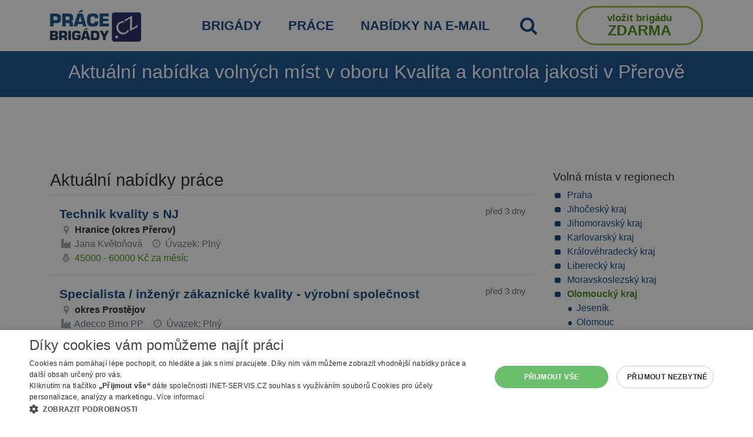

--- FILE ---
content_type: text/html; charset=utf-8
request_url: https://www.prace-brigady.cz/prace/kvalita-kontrola-jakosti/prerov/
body_size: 11603
content:
<!DOCTYPE html>
<html lang="cs">
    <head>
        <meta charset="utf-8">
        <meta name="viewport" content="width=device-width">

        <title>Aktuální nabídka volných míst v oboru Kvalita a kontrola jakosti v Přerově | Práce brigády.cz</title>
        <meta name="description" content="Nabídky práce a brigád na Práce-brigády.cz">      
        <meta name="robots" content="index, follow">
        <link rel="shortcut icon" href="https://www.prace-brigady.cz/favicon.ico">
        <link rel="stylesheet" href="/webtemp/frontend.css?v=1768222348">
        <link rel="stylesheet" href="/webtemp/flashMessages.css?v=1768222348">
        <script src="/webtemp/flashMessages.js?v=1768222348"></script>
        <link href="https://www.prace-brigady.cz/prace/kvalita-kontrola-jakosti/prerov/" rel="canonical">
        <link rel="preload" type="font/woff2" href="https://www.prace-brigady.cz/font/pb-icons.woff2" as="font" crossorigin="anonymous">

        <script type="text/javascript" charset="UTF-8" src="//cdn.cookie-script.com/s/0fde81974ab5f41b2f2f302cc432e4b2.js"></script>

<!-- Google tag (gtag.js) -->
<script async src="https://www.googletagmanager.com/gtag/js?id=G-3W32QTB07Y"></script>
<script>
    window.dataLayer = window.dataLayer || [];
    function gtag(){ dataLayer.push(arguments);}
    gtag('js', new Date());

    gtag('config', 'G-3W32QTB07Y');
</script>

            <script  type="text/plain" data-cookiescript="accepted" data-cookiecategory="targeting" async src="https://pagead2.googlesyndication.com/pagead/js/adsbygoogle.js?client=ca-pub-2046812777327504" crossorigin="anonymous"></script>
    </head>

    <body class="FrontSearch FrontSearch--jobs testX media-testX desaturationX">


<div class="stripe stripe--menu-top">
    <div class="container">

            <nav class="navbar navbar-expand-md navbar-light align-items-center px-0">
                <a class="navbar-brand d-md-none logo logo--mobile" href="/"><img class="img-fluid" src="/images/prace-brigady-logo.png" width="200" height="71" alt="Práce brigády logo"></a>

                <button class="navbar-toggler" type="button" data-toggle="collapse" data-target="#navbar-menu-top" aria-controls="navbar-menu-top" aria-expanded="false" aria-label="Toggle navigation">
                    <span class="navbar-toggler-icon"></span>
                </button>

                <div id="navbar-menu-top" class="collapse navbar-collapse" >
                    <ul class="navbar-nav navbar-nav--menu-top">
                        <li class="nav-item d-none d-md-inline-block mr-md-auto">   
                            <a class="nav-link logo logo--desktop" href="/"><img class="img-fluid" src="/images/prace-brigady-logo.png" width="155" height="55" alt="Práce brigády logo"></a>
                        </li>

                        
                        <li class="nav-item">
                            <a class="nav-link text-uppercase" title="Nabídka brigád (jednorázové i dlouhodobé brigády, DPP, DPČ)" href="/brigady/">Brigády</a>
                        </li>
                        <li class="nav-item">
                            <a class="nav-link text-uppercase" title="Nabídka práce (převážně HPP, dlouhodobé kontrakty)" href="/prace/">Práce</a>
                        </li>
                        <li class="nav-item">
                            <a class="nav-link text-uppercase" title="Vložte svůj email a my vám sami pošleme vhodné nabídky" href="/job-to-email/">Nabídky na e-mail</a>
                        </li>
                        <li class="nav-item">
                            <a class="nav-link text-uppercase" id="searchTriggerMenu" href="#" title="Vyhledat"><i class="icon-search font-size-140"></i></a>
                        </li>
                            <li class="nav-item ml-md-auto">
                                <a class="nav-link menu-big-button-cta" href="/inzerent/proc-se-registrovat/"><span class="btn-row-1">Vložit brigádu</span> <span class="d-none d-md-inline"><br></span><span class="btn-row-2">ZDARMA</span></a>
                            </li>
                    </ul>
                </div>
            </nav>

                    

    </div>

</div>        
        
        <div class="stripe stripe--page-title stripe--light-text">
            <div class="container text-center">
                    <h1>Aktuální nabídka volných míst v oboru Kvalita a kontrola jakosti v Přerově</h1>
            </div>
        </div>
        
                    <div id="searchFormWrapper" class="d-none">

<div class="stripe stripe--search-main stripe--light-text stripe--light-links">
    <div class="container">
        <nav>
            <div class="nav mx-auto" id="searchTab" role="tablist">
                <a class="nav-link d-inline-block " id="nav-search-temporary-jobs-tab" onclick="$('#temporary-jobs-tab').tab('show');" data-toggle="tab" href="#nav-search-temporary-jobs" role="tab" aria-controls="nav-search-temporary-jobs" aria-selected="true">BRIGÁDY</a>
                <a class="nav-link d-inline-block active" id="nav-search-jobs-tab" onclick="$('#jobs-tab').tab('show');" data-toggle="tab" href="#nav-search-jobs" role="tab" aria-controls="nav-search-jobs" aria-selected="false">PRÁCE</a>
            </div>
        </nav>
        <div id="searchForm" class="pt-2 pb-3">
            <div class="tab-content py-3 px-3 px-sm-0" id="nav-tabSearch">
                <div class="tab-pane fade show " id="nav-search-temporary-jobs" role="tabpanel" aria-labelledby="nav-search-temporary-jobs-tab">
<form action="/prace/kvalita-kontrola-jakosti/prerov/" method="post" id="frm-searchForm-searchFormTemporaryJobs">
    
    <div class="row">
        <div class="col-lg">
            <div class="form-group">
                <label for="frm-searchForm-searchFormTemporaryJobs-where" class="search-label--small"><span><strong>KDE</strong> hledáte brigádu nebo práci na dohodu? (město, okres, nebo kraj)</span></label>
                <input type="text" name="where" data-name="TemporaryJobs-where" class="form-control" id="frm-searchForm-searchFormTemporaryJobs-where" value="Přerov">
                <a href="#" id="search-cross-TemporaryJobs-where" data-name="TemporaryJobs-where" class="search-cross cross d-none" title="Smazat hledání/filtr"><span class="glyphicon glyphicon-remove"></span>&times;</a>                   
            </div>
        </div>
        <div class="col-lg">
            <div class="form-group">
                <label for="frm-searchForm-searchFormTemporaryJobs-what" class="search-label--small"><span><strong>CO</strong> hledáte? (pracovní obor nebo profese)</span></label>
                <input type="text" name="what" data-name="TemporaryJobs-what" class="form-control" id="frm-searchForm-searchFormTemporaryJobs-what" value="Kvalita a kontrola jakosti">
                <a href="#" id="search-cross-TemporaryJobs-what" data-name="TemporaryJobs-what" class="search-cross cross d-none" title="Smazat hledání/filtr"><span class="glyphicon glyphicon-remove"></span>&times;</a>                   
            </div>
        </div>
    </div>
                    
                    
    <div class="row align-items-center mt-3">
        <div class="col-md">
            <div class="search-button-sides-decoration"></div>
        </div>
        <div class="col text-center">
            <input type="submit" name="send" value="Vyhledat brigády" class="btn btn-secondary btn-lg btn-block">
        </div>
        <div class="col-md">
            <div class="search-button-sides-decoration"></div>
        </div>
    </div>
<input type="hidden" name="_do" value="searchForm-searchFormTemporaryJobs-submit"></form>

                </div>
                <div class="tab-pane fade show active" id="nav-search-jobs" role="tabpanel" aria-labelledby="nav-search-jobs-tab">
<form action="/prace/kvalita-kontrola-jakosti/prerov/" method="post" id="frm-searchForm-searchFormJobs">

    <div class="row">
        <div class="col-lg">
            <div class="form-group">
                <label for="frm-searchForm-searchFormJobs-where" class="search-label--small"><span><strong>KDE</strong> hledáte práci? (město, okres, nebo kraj)</span></label>
                <input type="text" name="where" data-name="Jobs-where" class="form-control" id="frm-searchForm-searchFormJobs-where" value="Přerov">
                <a href="#" id="search-cross-Jobs-where" data-name="Jobs-where" class="search-cross cross d-none" title="Smazat hledání/filtr"><span class="glyphicon glyphicon-remove"></span>&times;</a>                   
            </div>
        </div>
        <div class="col-lg">
            <div class="form-group">
                <label for="frm-searchForm-searchFormJobs-what" class="search-label--small"><span><strong>CO</strong> hledáte? (pracovní obor nebo profese)</span></label>
                <input type="text" name="what" class="form-control" id="frm-searchForm-searchFormJobs-what" value="Kvalita a kontrola jakosti">
                <a href="#" id="search-cross-Jobs-what" data-name="Jobs-what" class="search-cross cross d-none" title="Smazat hledání/filtr"><span class="glyphicon glyphicon-remove"></span>&times;</a>                   
            </div>
        </div>
    </div>

    <div class="row"> 
        <div class="col-lg">
            <span class="d-block mb-2 search-label--small">Typ úvazku</span>
            <div class="row mb-3 searchForm__checkboxes text-uppercase">
                <div class="col-md searchForm__checkbox-col">
                    <div class="form-check">
                        <label class="form-check-label" for="frm-searchForm-searchFormJobs-job_type_fulltime"><input type="checkbox" name="job_type_fulltime" class="form-check-input" id="frm-searchForm-searchFormJobs-job_type_fulltime">Plný</label>
                    </div>
                </div>
                <div class="col-md searchForm__checkbox-col">
                    <div class="form-check">
                        <label class="form-check-label" for="frm-searchForm-searchFormJobs-job_type_parttime"><input type="checkbox" name="job_type_parttime" class="form-check-input" id="frm-searchForm-searchFormJobs-job_type_parttime">Zkrácený</label>
                    </div>
                </div>
                <div class="col-md searchForm__checkbox-col">
                    <div class="form-check">
                        <label class="form-check-label" for="frm-searchForm-searchFormJobs-job_type_contract"><input type="checkbox" name="job_type_contract" class="form-check-input" id="frm-searchForm-searchFormJobs-job_type_contract">Kontrakt</label>
                    </div>
                </div>
            </div>
        </div>
        <div class="col-lg">
            <div class="row d-none advanced-search--row">
                <div class="col-md-4">
                    <div class="form-group">
                        <label for="frm-searchForm-searchFormJobs-min_pay" class="search-label--small">Minimální plat</label>
                        <select name="min_pay" class="form-control" id="frm-searchForm-searchFormJobs-min_pay"><option value="">Zvolte ...</option><option value="10000">nad 10 000 Kč</option><option value="20000">nad 20 000 Kč</option><option value="30000">nad 30 000 Kč</option></select>
                    </div>
                </div>
                <div class="col-md-4">
                    <div class="form-group">
                        <label for="frm-searchForm-searchFormJobs-min_education" class="search-label--small">Minimální vzdělání</label>
                        <select name="min_education" class="form-control" id="frm-searchForm-searchFormJobs-min_education"><option value="">Zvolte ...</option><option value="1">Základní</option><option value="2">Středoškolské - výuční list</option><option value="3">Středoškolské - maturita</option><option value="4">Vyšší</option><option value="5">Vysokoškolské - bakalářské</option><option value="6">Vysokoškolské - magisterské</option></select>
                    </div>
                </div>
                <div class="col-md-4">
                    <div class="form-group">
                        <label for="frm-searchForm-searchFormJobs-suitable_for" class="search-label--small">Vhodné pro</label>
                        <select name="suitable_for" class="form-control" id="frm-searchForm-searchFormJobs-suitable_for"><option value="">Zvolte ...</option><option value="1">Bez praxe</option><option value="2">Důchodce</option><option value="3">Rodičovská dovolená</option><option value="4">OZP</option><option value="5">Od 15 let</option><option value="51">Ukrajina</option><option value="6">Jen ranní směnna</option></select>
                    </div>
                </div>
            </div>
                <div class="row">
                    <div class="col-md-12 text-right">
                        <a href="#" class="search-label advanced-search--trigger">Rozšířené vyhledávání</a>
                    </div>
                </div>
        </div>
    </div>


    <div class="row justify-content-center d-none advanced-search--row searchForm__checkboxes">
        <div class="col-md searchForm__checkbox-col">
            <div class="form-check">
                <label class="form-check-label" for="frm-searchForm-searchFormJobs-homeoffice"><input type="checkbox" name="homeoffice" class="form-check-input" id="frm-searchForm-searchFormJobs-homeoffice">Práce z domu</label>
            </div>
        </div>
        <div class="col-md searchForm__checkbox-col">
            <div class="form-check">
                <label class="form-check-label" for="frm-searchForm-searchFormJobs-accommodation"><input type="checkbox" name="accommodation" class="form-check-input" id="frm-searchForm-searchFormJobs-accommodation">S ubytováním</label>
            </div>
        </div>
        <div class="col-md searchForm__checkbox-col">
            <div class="form-check">
                <label class="form-check-label" for="frm-searchForm-searchFormJobs-salary_public"><input type="checkbox" name="salary_public" class="form-check-input" id="frm-searchForm-searchFormJobs-salary_public">Se zveřejněnou mzdou</label>
            </div>
        </div>
        <div class="col-md searchForm__checkbox-col">
            <div class="form-check">
                <label class="form-check-label" for="frm-searchForm-searchFormJobs-no_mpsv"><input type="checkbox" name="no_mpsv" class="form-check-input" id="frm-searchForm-searchFormJobs-no_mpsv">Bez nabídek úřadu práce</label>
            </div>
        </div>

    </div>

    <div class="row align-items-center mt-3">
        <div class="col-md">
            <div class="search-button-sides-decoration"></div>
        </div>
        <div class="col text-center">
            <input type="submit" name="send" value="Vyhledat práci" class="btn btn-secondary btn-lg btn-block">
        </div>
        <div class="col-md">
            <div class="search-button-sides-decoration"></div>
        </div>
    </div>
<input type="hidden" name="_do" value="searchForm-searchFormJobs-submit"></form>

                </div>
            </div>
        </div>
    </div>
</div>            </div>


        
        <div class="stripe stripe--content">
            <div class="container">
<div class="text-center mb-3" style="height: 100px; max-height: 100px !important">
    <script async src="https://pagead2.googlesyndication.com/pagead/js/adsbygoogle.js"></script>
    <!-- desktop horní výpis resp -->
    <ins class="adsbygoogle"
         style="display:block;max-height: 150px !important"
         data-ad-client="ca-pub-2046812777327504"
         data-ad-slot="7302510724"
         data-ad-format="horizontal"
         data-full-width-responsive="true"></ins>
    <script>
         (adsbygoogle = window.adsbygoogle || []).push({});
    </script>
</div>
<div class="row">
    <div class="col-md-8 col-lg-9">
        
            <h2>Aktuální nabídky práce</h2>
    <div class="jobOffer"  id="jobItemId_5610251" name="jobItemId_5610251" data-url="/inzerat.php?id=5610251">
        <div class="row">
            <div class="col-md-10">
                <a class="jobOffer__title" href="/inzerat.php?id=5610251">Technik kvality s NJ</a>
            </div>
            <div class="col-md-2 text-right font-size-94 text-gray">
                před 3 dny
            </div>
            <div class="jobOffer__inner col-12">
                    <span class="icon-comp-location icon--jobItemlist"></span><span class="jobOffer__value jobOffer__value--city">
                        Hranice
                            (okres Přerov)
                    </span> <br>

                <span class="icon-company icon--jobItemlist"></span>
                    <span class="mr-2">Jana Květoňová</span>

                    <span class="icon-jobtype icon--jobItemlist"></span>
                    <span class="mr-2">Úvazek: Plný</span>
                <br>
                    <span class="icon-salary icon--jobItemlist"></span>
                    <span class="jobOffer__value jobOffer__value--salary">45000 - 60000 Kč za měsíc</span> <br>

                
            </div>
        </div>
    </div>

    <div class="jobOffer"  id="jobItemId_5610140" name="jobItemId_5610140" data-url="/inzerat.php?id=5610140">
        <div class="row">
            <div class="col-md-10">
                <a class="jobOffer__title" href="/inzerat.php?id=5610140">Specialista / inženýr zákaznické kvality - výrobní společnost</a>
            </div>
            <div class="col-md-2 text-right font-size-94 text-gray">
                před 3 dny
            </div>
            <div class="jobOffer__inner col-12">
                    <span class="icon-comp-location icon--jobItemlist"></span><span class="jobOffer__value jobOffer__value--region">
                            okres Prostějov
                    </span><br>

                <span class="icon-company icon--jobItemlist"></span>
                    <span class="mr-2">Adecco Brno PP </span>

                    <span class="icon-jobtype icon--jobItemlist"></span>
                    <span class="mr-2">Úvazek: Plný</span>
                <br>

                
            </div>
        </div>
    </div>

    <div class="jobOffer"  id="jobItemId_5608231" name="jobItemId_5608231" data-url="/inzerat.php?id=5608231">
        <div class="row">
            <div class="col-md-10">
                <a class="jobOffer__title" href="/inzerat.php?id=5608231">Operátor/ka CNC (odebírání dílů) až 170/hod. - Olomouc</a>
            </div>
            <div class="col-md-2 text-right font-size-94 text-gray">
                před týdnem
            </div>
            <div class="jobOffer__inner col-12">
                    <span class="icon-comp-location icon--jobItemlist"></span><span class="jobOffer__value jobOffer__value--city">
                        Olomouc
                    </span> <br>

                <span class="icon-company icon--jobItemlist"></span>
                    <span class="mr-2">Enter-Prise Sorting, s.r.o.</span>

                    <span class="icon-jobtype icon--jobItemlist"></span>
                    <span class="mr-2">Úvazek: Plný</span>
                <br>
                    <span class="icon-salary icon--jobItemlist"></span>
                    <span class="jobOffer__value jobOffer__value--salary">170 Kč za hodinu</span> <br>

                
            </div>
        </div>
    </div>

    <div class="jobOffer"  id="jobItemId_5581420" name="jobItemId_5581420" data-url="/inzerat.php?id=5581420">
        <div class="row">
            <div class="col-md-10">
                <a class="jobOffer__title" href="/inzerat.php?id=5581420">Obsluha automatického lisu, VZV výhodou</a>
            </div>
            <div class="col-md-2 text-right font-size-94 text-gray">
                před týdnem
            </div>
            <div class="jobOffer__inner col-12">
                    <span class="icon-comp-location icon--jobItemlist"></span><span class="jobOffer__value jobOffer__value--city">
                        Olomouc
                    </span> <br>

                <span class="icon-company icon--jobItemlist"></span>
                    <span class="mr-2">Enter-Prise Sorting, s.r.o.</span>

                    <span class="icon-jobtype icon--jobItemlist"></span>
                    <span class="mr-2">Úvazek: Plný</span>
                <br>
                    <span class="icon-salary icon--jobItemlist"></span>
                    <span class="jobOffer__value jobOffer__value--salary">160 - 200 Kč za hodinu</span> <br>

                
            </div>
        </div>
    </div>

<div class="col-12 bg-light py-3 inlineModal border-bottom">
    <div class="row">
        <div class="col-12 text-center">
            <span>
                Máte zájem o nejnovější nabídkyz oboru <b>Kvalita a kontrola jakosti</b> v <b>Přerově</b>? Zašleme Vám je pravidelně na e-mail.
            </span>
        </div>
    </div>
    <div class="row d-flex justify-content-center py-3">
        <div class="col-lg-8 col-md-12 col-sm-12 py-1">
 <form class="row" action="/prace/kvalita-kontrola-jakosti/prerov/" method="post" id="frm-inlineModalForm-inlineModalForm">
     <select name="districts[]" class="d-none" id="frm-inlineModalForm-inlineModalForm-districts" multiple><option value="78">78</option><option value="79">79</option><option value="80">80</option><option value="81">81</option><option value="82">82</option><option value="83">83</option><option value="84">84</option><option value="50">50</option><option value="3">3</option><option value="4">4</option><option value="5">5</option><option value="7">7</option><option value="15">15</option><option value="74">74</option><option value="76">76</option><option value="9">9</option><option value="10">10</option><option value="24">24</option><option value="46">46</option><option value="53">53</option><option value="62">62</option><option value="65">65</option><option value="14">14</option><option value="23">23</option><option value="45">45</option><option value="69">69</option><option value="77">77</option><option value="17">17</option><option value="25">25</option><option value="61">61</option><option value="16">16</option><option value="22">22</option><option value="38">38</option><option value="59">59</option><option value="68">68</option><option value="8">8</option><option value="20">20</option><option value="32">32</option><option value="60">60</option><option value="21">21</option><option value="41">41</option><option value="54">54</option><option value="55" selected>55</option><option value="64">64</option><option value="6">6</option><option value="13">13</option><option value="26">26</option><option value="39">39</option><option value="42">42</option><option value="43">43</option><option value="19">19</option><option value="44">44</option><option value="63">63</option><option value="72">72</option><option value="12">12</option><option value="28">28</option><option value="47">47</option><option value="48">48</option><option value="49">49</option><option value="58">58</option><option value="66">66</option><option value="1">1</option><option value="2">2</option><option value="27">27</option><option value="29">29</option><option value="31">31</option><option value="35">35</option><option value="36">36</option><option value="40">40</option><option value="51">51</option><option value="52">52</option><option value="56">56</option><option value="57">57</option><option value="11">11</option><option value="18">18</option><option value="33">33</option><option value="34">34</option><option value="37">37</option><option value="67">67</option><option value="71">71</option><option value="30">30</option><option value="70">70</option><option value="73">73</option><option value="75">75</option></select>
     <input type="hidden" name="categoryId" value="25">
     <div class="col-8">
         <input type="email" name="email" class="form-control" placeholder="Váš e-mail" id="frm-inlineModalForm-inlineModalForm-email" required data-nette-rules='[{"op":":filled","msg":"Email je nutné vyplnit."},{"op":":email","msg":"Please enter a valid email address."}]'>
     </div>
     <div class="col-4">
         <input type="submit" name="save" class="btn btn-primary btn-block" value="Začít odebírat">
     </div>
<input type="hidden" name="_do" value="inlineModalForm-inlineModalForm-submit"> </form>        </div>
    </div>
    <div class="row">
        <div class="col-12 text-center links-underline">
            <small>
                Po registraci e-mailu bude provozovatel prace-brigady.cz <a href="#" data-toggle="modal" data-target="#consentModal">zpracovávat a spravovat poskytnuté osobní údaje</a>. Přečtěte si, jak vaše osobní údaje <a href="#" data-toggle="modal" data-target="#consentModal">zpracováváme</a>.
            </small>
        </div>
    </div>
</div>    <div class="jobOffer"  id="jobItemId_5608250" name="jobItemId_5608250" data-url="/inzerat.php?id=5608250">
        <div class="row">
            <div class="col-md-10">
                <a class="jobOffer__title" href="/inzerat.php?id=5608250">Strojní údržbář / strojní údržbářka</a>
            </div>
            <div class="col-md-2 text-right font-size-94 text-gray">
                před týdnem
            </div>
            <div class="jobOffer__inner col-12">
                    <span class="icon-comp-location icon--jobItemlist"></span><span class="jobOffer__value jobOffer__value--city">
                        Olomouc
                    </span> <br>

                <span class="icon-company icon--jobItemlist"></span>
                    <span class="mr-2">Enter-Prise Sorting, s.r.o.</span>

                    <span class="icon-jobtype icon--jobItemlist"></span>
                    <span class="mr-2">Úvazek: Plný</span>
                <br>

                
            </div>
        </div>
    </div>

    <nav aria-label="Stránkování">
        <ul class="pagination">
        </ul>
    </nav>


        
        
    </div>
    
    <div class="col-md-4 col-lg-3">
        <h2 class="font-size-120">Volná místa v regionech</h2>

<ul class="list-custom list-custom--bullets-primary list-custom-sublists">
        <li><a href="/prace/kvalita-kontrola-jakosti/praha/">Praha</a></li>
                    <li><a href="/prace/kvalita-kontrola-jakosti/region-ceske-budejovice/">Jihočeský kraj</a></li>
                    <li><a href="/prace/kvalita-kontrola-jakosti/region-brno/">Jihomoravský kraj</a></li>
                    <li><a href="/prace/kvalita-kontrola-jakosti/region-karlovy-vary/">Karlovarský kraj</a></li>
                    <li><a href="/prace/kvalita-kontrola-jakosti/region-hradec-kralove/">Královéhradecký kraj</a></li>
                    <li><a href="/prace/kvalita-kontrola-jakosti/region-liberec/">Liberecký kraj</a></li>
                    <li><a href="/prace/kvalita-kontrola-jakosti/region-ostrava/">Moravskoslezský kraj</a></li>
                    <li><a href="/prace/kvalita-kontrola-jakosti/region-olomouc/" class="active">Olomoucký kraj</a></li>
                        <ul>
                <li>
                    <a href="/prace/kvalita-kontrola-jakosti/jesenik/">Jeseník</a>
                </li>
                <li>
                    <a href="/prace/kvalita-kontrola-jakosti/olomouc/">Olomouc</a>
                </li>
                <li>
                    <a href="/prace/kvalita-kontrola-jakosti/prostejov/">Prostějov</a>
                </li>
                <li>
                    <a href="/prace/kvalita-kontrola-jakosti/prerov/" class="active">Přerov</a>
                </li>
                <li>
                    <a href="/prace/kvalita-kontrola-jakosti/sumperk/">Šumperk</a>
                </li>

            </ul>
        <li><a href="/prace/kvalita-kontrola-jakosti/region-pardubice/">Pardubický kraj</a></li>
                    <li><a href="/prace/kvalita-kontrola-jakosti/region-plzen/">Plzeňský kraj</a></li>
                    <li><a href="/prace/kvalita-kontrola-jakosti/region-stredni-cechy/">Středočeský kraj</a></li>
                    <li><a href="/prace/kvalita-kontrola-jakosti/region-usti-nad-labem/">Ústecký kraj</a></li>
                    <li><a href="/prace/kvalita-kontrola-jakosti/region-jihlava/">Vysočina</a></li>
                    <li><a href="/prace/kvalita-kontrola-jakosti/region-zlin/">Zlínský kraj</a></li>
                    <li><a href="/prace/kvalita-kontrola-jakosti/zahranici/">Zahraničí</a></li>
            </ul>
            
    
        <h2 class="font-size-120">Kategorie práce</h2>

<ul class="list-custom list-custom--bullets-primary">
        <li><a  href="/prace/administrativa/prerov/">Administrativa</a></li>
        <li><a  href="/prace/automotive/prerov/">Automotive</a></li>
        <li><a  href="/prace/cestovni-ruch-ubytovani/prerov/">Cestovní ruch a ubytování</a></li>
        <li><a  href="/prace/delnicke-profese/prerov/">Dělnické profese</a></li>
        <li><a  href="/prace/doprava-logistika-zasobovani/prerov/">Doprava, logistika, zásobování</a></li>
        <li><a  href="/prace/ekonomika-ucetni-sluzby/prerov/">Ekonomika, účetní služby</a></li>
        <li><a  href="/prace/elektrotechnika/prerov/">Elektrotechnika</a></li>
        <li><a  href="/prace/bankovnictvi/prerov/">Finance, bankovnictví</a></li>
        <li><a  href="/prace/chemie-potravinarstvi/prerov/">Chemie a potravinářství</a></li>
        <li><a  href="/prace/it/prerov/">IT</a></li>
        <li><a  href="/prace/justice/prerov/">Justice</a></li>
        <li><a  href="/prace/kvalita-kontrola-jakosti/prerov/" class="active">Kvalita a kontrola jakosti</a></li>
        <li><a  href="/prace/nakup/prerov/">Nákup</a></li>
        <li><a  href="/prace/obchod-prodej/prerov/">Obchod-prodej</a></li>
        <li><a  href="/prace/ostatni/prerov/">Ostatní</a></li>
        <li><a  href="/prace/personalistika-a-hr/prerov/">Personalistika a HR</a></li>
        <li><a  href="/prace/pohostinstvi/prerov/">Pohostinství</a></li>
        <li><a  href="/prace/reality/prerov/">Reality</a></li>
        <li><a  href="/prace/reklama-marketing-pr/prerov/">Reklama, marketing, PR</a></li>
        <li><a  href="/prace/remeslo-tvurci-profese/prerov/">Řemeslo, tvůrčí profese</a></li>
        <li><a  href="/prace/ridici-funkce-management/prerov/">Řídící funkce, management</a></li>
        <li><a  href="/prace/security/prerov/">Security</a></li>
        <li><a  href="/prace/sluzby/prerov/">Služby</a></li>
        <li><a  href="/prace/statni-sprava-samosprava/prerov/">Státní správa, samopráva</a></li>
        <li><a  href="/prace/stavebnictvi/prerov/">Stavebnictví</a></li>
        <li><a  href="/prace/strojirenstvi/prerov/">Strojírenství</a></li>
        <li><a  href="/prace/technika/prerov/">Technika</a></li>
        <li><a  href="/prace/telekomunikace/prerov/">Telekomunikace</a></li>
        <li><a  href="/prace/veda-skolstvi/prerov/">Věda, školství</a></li>
        <li><a  href="/prace/vyroba-a-prumysl/prerov/">Výroba a průmysl</a></li>
        <li><a  href="/prace/zdravotnictvi/prerov/">Zdravotnictví</a></li>
        <li><a  href="/prace/zemedelstvi-lesnictvi-ekologie/prerov/">Zemědělství, lesnictví a ekologie</a></li>
</ul>
        
        <h2>Často hledáte</h2>
<ul class="list-custom list-custom--bullets-primary">
    
    <li><a href="/z-domu/">Práce z domu</a></li>
    <li><a href="/pro-duchodce/">Práce a  brigády pro důchodce</a></li>
    <li><a href="/pro-absolventy/">Práce a brigády bez praxe</a></li>
    <li><a href="/pro-ozp/">Práce a brigády pro OZP</a></li>
    <li><a href="/rodicovska-dovolena/">Přivýdělek na mateřské/rodičovské dovolené</a></li>
    
</ul>        

<div class="text-center w-100">
    <!-- Reklamní systém Adwave - prace-brigady.cz - skyscraper wide vpravo -->
    <script type="text/javascript" src="https://www.adwave.cz/get-js.php?id=314"></script><noscript><a href="https://www.adwave.cz/" title="Reklamní systém Adwave">Reklamní systém Adwave</a> - pro zobrazení aktivujte javascript ve Vašem prohlížeči.</noscript>

</div>
        
        
    </div>

</div>
<script>

    document.addEventListener("DOMContentLoaded", (event) => {
        if(typeof openModal === 'function')
        {
            openModal(
                    "práci",
                     "Kvalita a kontrola jakosti" ,
                     "Přerov" ,
            )
        }

    });
</script>
<div class="modal fade" id="consentModal" data-backdrop="static" data-keyboard="false" tabindex="-1" aria-labelledby="staticBackdropLabel" aria-hidden="true">
    <div class="modal-dialog modal-dialog-centered">
        <div class="modal-content">
            <div class="modal-header bg-primary text-light">
                <h5 class="modal-title" id="staticBackdropLabel">Zpracování osobních údajů</h5>
                <button type="button" class="close  text-light" data-dismiss="modal" aria-label="Close">
                    <span aria-hidden="true">&times;</span>
                </button>
            </div>
            <div class="modal-body">
                <p>Po odeslání registračního formuláře bude provozovatel webu prace-brigady.cz firma INET-SERVIS.CZ, s.r.o. (IČ: 27523209) (dále jen Správce) zpracovávat a spravovat uvedené osobní údaje za účelem zasílání odkazů s pracovními nabídkami na uvedenou e-mailovou adresu dle zvolených kritérií. Základní doba platnosti služby a s tím související doba zpracování poskytnutých osobních údajů je 2 roky od odeslání osobních údajů. Tuto lhůtu můžete kdykoliv předčasně zkrátit a nebo naopak prodloužit. INET-SERVIS.CZ, s.r.o. bude postupovat v souladu se Zákonem o ochraně osobních údajů 110/2019 Sb. a v souladu s Obecným nařízením o ochraně osobních údajů (EU) 2016/679. <a href="#" class="caution-anchor" onclick="$('#consent_additional_jobs').slideToggle(); $(this).hide();return false;">více</a></p>
                <p id="consent_additional_jobs" style="display: none">Beru na vědomí, že poskytnutím osobních údajů Správci mám právo na: (I) na přístup k osobním údajům, (II) na opravu nepřesných nebo nepravdivých osobních údajů, (III) podání vysvětlení v případě podezření, že zpracování mých osobních údajů narušuje ochranu mého osobního a soukromého života nebo že osobní údaje jsou zpracovávány v rozporu s právními předpisy, (IV) požadovat nápravu situace, která je v rozporu s právními předpisy, zejména formou zastavení nakládání s osobními údaji, jejich opravou, doplněním či odstraněním, (V) obrátit se na Úřad pro ochranu osobních údajů, (VI) na výmaz osobních údajů, nejsou-li již osobní údaje potřebné pro účely, pro které byly shromážděny či jinak zpracovány, anebo zjistí-li se, že byly zpracovávány protiprávně, (VII) na přenositelnost údajů a (VIII) právo vznést námitku, po níž zpracování mých osobních údajů ukončí, neprokáže-li se, že existují závažné oprávněné důvody pro zpracování, jež převažují nad zájmy nebo právy a svobodami subjektu údajů, zejména, je-li důvodem případné vymáhání právních nároků. Laický popis, jak bude v různých situacích s vašimi osobními údaji nakládáno, najdete zde.</p>
            </div>
            <div class="modal-footer">
                <button type="button" class="btn btn-secondary" data-dismiss="modal">Zavřít</button>
            </div>
        </div>
    </div>
</div>            </div>
        </div>

<div class="modal fade" id="dialogJobToEmail" tabindex="-1" role="dialog" aria-labelledby="exampleModalLabel" aria-hidden="true">
    <div class="modal-dialog modal-dialog-centered" role="document">
        <div class="modal-content">
            <div class="modal-body text-center modal-job-to-email-slide" id="modal-job-to-email-first-slide">
                <div class="row mb-4">
                    <div class="col-12">
                        <h2>Hledáte <span id="modal-job-to-email-job-title">práci</span></h2>
                        <div id="modal-job-to-email-district-area">
                            <p class="m-0">v regionu</p>
                            <span class="modal-job-to-email-target-area" id="modal-job-to-email-target"></span>
                        </div>
                        <div id="modal-job-to-email-category-area">
                            <p class="m-0">v kategorii</p>
                            <span class="modal-job-to-email-target-area" id="modal-job-to-email-category"></span>
                        </div>
                    </div>
                </div>
                <div class="row modal-job-to-email-buttons-area d-flex justify-content-center">
                    <div class="col-3 d-flex justify-content-end">
                        <button class="modal-job-to-email-button modal-job-to-email-button-confirm" id="modal-job-to-email-confirm">ANO</button>
                    </div>
                    <div class="col-3">
                        <a class="d-block modal-job-to-email-button modal-job-to-email-button-decline ajax"  href="/prace/kvalita-kontrola-jakosti/prerov/?jobToEmailModal-categories=25&amp;jobToEmailModal-districts%5B0%5D=55&amp;do=jobToEmailModal-decline">NE</a>
                    </div>
                </div>
                <div class="row mt-4">
                    <div class="col-12">
                        <p>Více než <b>21 350</b> uživatelů už používá tento svělý způsob pro hledání práce. Přidejte se k nim.</p>
                    </div>
                </div>
            </div>
            <div class="modal-body text-center modal-job-to-email-slide" id="modal-job-to-email-second-slide">
                <div class="row mb-4">
                    <div class="col-12">
                        <h2>Buďte první, kdo se dozví o nových nabídkách práce!</h2>
                        <ul class="text-left modal-job-to-email-advantages-list mt-3 ">
                            <li><span class="icon-suitable-for icon--jobItemDetailk"></span> Čerstvé nabídky do vašeho e-mailu</li>
                            <li><span class="icon-suitable-for icon--jobItemDetailk"></span> Jde to kdykoliv upravit či zrušit</li>
                            <li><span class="icon-suitable-for icon--jobItemDetailk"></span> Je to zdarma</li>
                            <li><span class="icon-suitable-for icon--jobItemDetailk"></span> 21 350 registrovaných uživatelů</li>
                            <li><span class="icon-suitable-for icon--jobItemDetailk"></span> Vysoká šance na nalezení práce</li>
                        </ul>
                    </div>
                </div>
                <div class="row text-left">
                    <div class="col-12">
<form action="/prace/kvalita-kontrola-jakosti/prerov/" method="post" id="frm-jobToEmailModal-jobToEmailModalForm-jobToEmailModalForm">
    <input type="hidden" id="job-to-email-modal-category"  name="categoryId" value="25">
    <select class="d-none" id="job-to-email-modal-districts" name="districts[]" multiple>
<option value="1">Benešov</option><option value="2">Beroun</option><option value="3">Blansko</option><option value="4">Brno</option><option value="5">Brno-venkov</option><option value="6">Bruntál</option><option value="7">Břeclav</option><option value="8">Česká Lípa</option><option value="9">České Budějovice</option><option value="10">Český Krumlov</option><option value="11">Děčín</option><option value="12">Domažlice</option><option value="13">Frýdek-Místek</option><option value="14">Havlíčkův Brod</option><option value="15">Hodonín</option><option value="16">Hradec Králové</option><option value="17">Cheb</option><option value="18">Chomutov</option><option value="19">Chrudim</option><option value="20">Jablonec nad Nisou</option><option value="21">Jeseník</option><option value="22">Jičín</option><option value="23">Jihlava</option><option value="24">Jindřichův Hradec</option><option value="25">Karlovy Vary</option><option value="26">Karviná</option><option value="27">Kladno</option><option value="28">Klatovy</option><option value="29">Kolín</option><option value="30">Kroměříž</option><option value="31">Kutná Hora</option><option value="32">Liberec</option><option value="33">Litoměřice</option><option value="34">Louny</option><option value="35">Mělník</option><option value="36">Mladá Boleslav</option><option value="37">Most</option><option value="38">Náchod</option><option value="39">Nový Jičín</option><option value="40">Nymburk</option><option value="41">Olomouc</option><option value="42">Opava</option><option value="43">Ostrava</option><option value="44">Pardubice</option><option value="45">Pelhřimov</option><option value="46">Písek</option><option value="47">Plzeň-jih</option><option value="48">Plzeň</option><option value="49">Plzeň-sever</option><option value="50">Praha</option><option value="51">Praha-východ</option><option value="52">Praha-západ</option><option value="53">Prachatice</option><option value="54">Prostějov</option><option value="55" selected>Přerov</option><option value="56">Příbram</option><option value="57">Rakovník</option><option value="58">Rokycany</option><option value="59">Rychnov nad Kněžnou</option><option value="60">Semily</option><option value="61">Sokolov</option><option value="62">Strakonice</option><option value="63">Svitavy</option><option value="64">Šumperk</option><option value="65">Tábor</option><option value="66">Tachov</option><option value="67">Teplice</option><option value="68">Trutnov</option><option value="69">Třebíč</option><option value="70">Uherské Hradiště</option><option value="71">Ústí nad Labem</option><option value="72">Ústí nad Orlicí</option><option value="73">Vsetín</option><option value="74">Vyškov</option><option value="75">Zlín</option><option value="76">Znojmo</option><option value="77">Žďár nad Sázavou</option><option value="78">Německo</option><option value="79">Rakousko</option><option value="80">Slovensko</option><option value="81">Polsko</option><option value="82">Velká Británie</option><option value="83">Zahraničí - ostatní</option><option value="84">Nizozemí, Holandsko</option>    </select>
    <div class="mb-3">
        <input type="email" class="form-control w-100" placeholder="Váš email" name="email" id="frm-jobToEmailModal-jobToEmailModalForm-jobToEmailModalForm-email" data-nette-rules='[{"op":":email","msg":"Please enter a valid email address."}]'>
    </div>

    <button type="submit" class="btn btn-primary w-100" name="_submit" value="Uložit a potvrdit odběr nabídek práce">Chci nabídky na E-mail</button>
<input type="hidden" name="_do" value="jobToEmailModal-jobToEmailModalForm-jobToEmailModalForm-submit"></form>
                    </div>
                </div>
                <div class="row mt-4">
                    <div class="col-12">
                        <p>
                            prace-brigady.cz vám bude max. 1x denně posílat nové nabídky <span id="modal-job-to-email-bottom-target"></span>. Po odeslání bude provozovatel prace-brigady.cz zpracovávat a spravovat vložené osobní údaje.
                            <a
                                    data-toggle="collapse" href="#GDPRInfo" role="button" aria-expanded="false" aria-controls="GDPRInfo"
                            >více</a>
                        </p>
                    </div>
                    <div class="col-12 collapse" id="GDPRInfo">
                        <div class="card-body text-left">
                            <p>Po odeslání registračního formuláře bude provozovatel webu prace-brigady.cz firma INET-SERVIS.CZ, s.r.o. (IČ: 27523209) (dále jen Správce) zpracovávat a spravovat uvedené osobní údaje <strong>za účelem zasílání odkazů s pracovními nabídkami na uvedenou e-mailovou adresu dle zvolených kritérií.
                                    Základní doba platnosti služby a s tím související doba zpracování poskytnutých osobních údajů je 2 roky od odeslání osobních údajů.</strong> Tuto lhůtu můžete kdykoliv předčasně zkrátit a nebo naopak prodloužit.
                                INET-SERVIS.CZ, s.r.o. bude postupovat v souladu se Zákonem o ochraně osobních údajů 110/2019 Sb. a v souladu s Obecným nařízením o ochraně osobních údajů (EU) 2016/679.
                                <a href="#" id="consent-additional-trigger">více</a>
                            </p>

                            <p class="d-none-no-important" id="consent-additional">Beru na vědomí, že poskytnutím osobních údajů Správci mám právo na:
                                (I) na přístup k osobním údajům, (II) na opravu nepřesných nebo nepravdivých osobních údajů, (III) podání vysvětlení v případě podezření, že zpracování mých osobních údajů narušuje ochranu mého osobního a soukromého života nebo že osobní údaje jsou zpracovávány v rozporu s právními předpisy, (IV) požadovat nápravu situace, která je v rozporu s právními předpisy, zejména formou zastavení nakládání s osobními údaji, jejich opravou, doplněním či odstraněním, (V) obrátit se na Úřad pro ochranu osobních údajů, (VI) na výmaz osobních údajů, nejsou-li již osobní údaje potřebné pro účely, pro které byly shromážděny či jinak zpracovány, anebo zjistí-li se, že byly zpracovávány protiprávně, (VII) na přenositelnost údajů a (VIII) právo vznést námitku, po níž zpracování mých osobních údajů ukončí, neprokáže-li se, že existují závažné oprávněné důvody pro zpracování, jež převažují nad zájmy nebo právy a svobodami subjektu údajů, zejména, je-li důvodem případné vymáhání právních nároků.
                                Laický popis, jak bude v různých situacích s vašimi osobními údaji nakládáno, najdete <a target="_blank" rel="nofollow noopener" href="https://www.dobraprace.cz/vop/?gdpr=1">zde</a>.
                            </p>
                        </div>'
                    </div>
                </div>
            </div>
        </div>
    </div>
</div>
<script>
    document.addEventListener("DOMContentLoaded", (event) => {

        let firstSlide = document.getElementById("modal-job-to-email-first-slide");
        let secondSlide = document.getElementById("modal-job-to-email-second-slide");


        document.getElementById("modal-job-to-email-confirm").addEventListener("click", function(){
            firstSlide.style.display = "none"
            secondSlide.classList.add("show")
        })
    });


    function openModal(jobType, categoryTitle, districtTitle)
    {
        let cookieBanner = document.getElementById("cookiescript_injected_wrapper");
        setTimeout(function () {
            if((cookieBanner == null || window.getComputedStyle(cookieBanner).display === "none")) {
                $('#dialogJobToEmail').modal({backdrop: 'static', keyboard: false}, 'show');
                setModalData(jobType, categoryTitle, districtTitle);
            }
        }, 5000);
    }


    function setModalData(jobType, categoryTitle, districtTitle)
    {
       document.getElementById("modal-job-to-email-job-title").innerText = jobType + (districtTitle != null ? "" :"?");

        if (districtTitle != null) {
            document.getElementById("modal-job-to-email-target").innerText = districtTitle + " a okolí?";
            document.getElementById("modal-job-to-email-bottom-target").innerText = districtTitle + " a okolí";

        } else {
            document.getElementById("modal-job-to-email-district-area").style.display = "none";
        }

        if (categoryTitle != null) {
            document.getElementById("modal-job-to-email-category").innerText = categoryTitle;
        } else {
            document.getElementById("modal-job-to-email-category-area").style.display = "none";
        }
    }

</script>





<footer>
            <div class="stripe stripe--footer-brand stripe--light-text">
                <div class="container">
                    <div class="row">
                        <div class="col-sm">
                            <h2>Pro uchazeče</h2>
                            <ul class="list-unstyled links-white">
                                <li><a href="https://www.prace-brigady.cz/prace/">Práce</a></li>
                                <li><a href="https://www.prace-brigady.cz/brigady/">Brigády</a></li>
                                <li><a href="https://www.prace-brigady.cz/job-to-email/">Nabídky na e-mail</a></li>
                                <li><a href="https://www.dobraprace.cz/zivotopis-hledam-praci.php">Vytvořit životopis</a></li>
                            </ul>

                        </div>
                        <div class="col-sm">
                            <h2>Pro firmy</h2>
                            <ul class="list-unstyled links-white">
                                <li><a href="https://www.prace-brigady.cz/inzerent/vlozeni-brigady-bez-registrace/">Vložit brigádu zdarma</a></li>
                                <li><a href="https://www.prace-brigady.cz/inzerent/prihlaseni/">Přihlásit se</a></li>
                                <li><a href="https://www.prace-brigady.cz/podminky.php">Podmínky vložení brigády</a></li>
                                <li><a href="https://www.dobraprace.cz/cenik.php">Inzerovat pracovní nabídku</a></li>
                                <li><a href="https://www.dobraprace.cz/cenik.php">Ceník inzerce práce</a></li>
                                <li><a href="https://www.prace-brigady.cz/odstraneni-inzeratu/">Odstranění inzerátu</a></li>
                            </ul>
                        </div>
                        <div class="col-sm">
                            <h2>O portálu</h2>
                            <ul class="list-unstyled links-white">
                                <li><a href="https://www.prace-brigady.cz/provozovatel.php">Kontakt</a></li>
                                <li><a href="https://www.prace-brigady.cz/o-nas.php">Informace o portálu</a></li>
                                <li><a href="https://www.dobraprace.cz/partnerske-weby.php">Partnerské weby</a></li>
                            </ul>
                        </div>
                    </div>

                </div>
            </div>
            <div class="stripe stripe--footer-author stripe--light-text">
                <div class="container links-white links-underline">
                    &copy; 2026 INET-SERVIS.CZ Všechna práva vyhrazena | Pro lepší uživatelskou přívětivost používáme <a href="https://www.prace-brigady.cz/cookies/">cookies</a>.
                </div>
            </div>


        </footer>


        <script src="/webtemp/frontend.js?v=1768222348"></script>
        
         <script type="text/javascript">
    //autocomplete
    $(document).ready(function () {
        
        function split(val) {
            return val.split(/,\s*/);
        }
        function extractLast(term) {
            return split(term).pop();
        }
        
        var v = $('#frm-searchForm-searchFormJobs-what').val();
        $('#frm-searchForm-searchFormJobs-what').val(v);

        $('#frm-searchForm-searchFormJobs-what').autocomplete({
            source: function(request, response) {
                $.getJSON( "https://www.prace-brigady.cz/prace/kvalita-kontrola-jakosti/prerov/?do=searchForm-autocompleteWhat", {
                  "searchForm-query": extractLast( request.term )
                }, response );
              },
            minChars: 0,
            minLength: 0,
            delimiter: /(,|;)\s*/, // regex or character
            maxHeight: 400,
            width: 282,
            matchContains: "word",
            zIndex: 9999,
            deferRequestBy: 0, //miliseconds
            noCache: false, //default is false, set to true to disable caching
            close: function (event, ui) {        
                autocompleteInputChange('Jobs-what');
            }
        });
                
        $('#frm-searchForm-searchFormJobs-where').autocomplete({
            source: function( request, response ) {
                $.getJSON( "https://www.prace-brigady.cz/prace/kvalita-kontrola-jakosti/prerov/?do=searchForm-autocompleteWhere", {
                  "searchForm-query": extractLast( request.term )
                }, response );
              },
            minChars: 0,
            minLength: 0,
            delimiter: /(,|;)\s*/, // regex or character
            maxHeight: 400,
            width: 282,
            matchContains: "word",
            zIndex: 9999,
            deferRequestBy: 0, //miliseconds
            noCache: false, //default is false, set to true to disable caching
            close: function (event, ui) {        
                autocompleteInputChange('Jobs-where');
                autocompleteInputChangeOtherWhere('Jobs-where');
            },
        }).autocomplete( "instance" )._renderItem = function( ul, item ) {
            return $( "<li " + (item.type == 'district' ? 'class="district"' : 'class="region"')+ ">" )
              .append( "<div>" + item.value + "</div>" )
              .appendTo( ul );
        };
        
        var v = $('#frm-searchForm-searchFormTemporaryJobs-what').val();
        $('#frm-searchForm-searchFormTemporaryJobs-what').val(v);

        $('#frm-searchForm-searchFormTemporaryJobs-what').autocomplete({
            source: function(request, response) {
                $.getJSON( "https://www.prace-brigady.cz/prace/kvalita-kontrola-jakosti/prerov/?do=searchForm-autocompleteWhatTemporary", {
                  "searchForm-query": extractLast( request.term )
                }, response );
              },
            minChars: 0,
            minLength: 0,
            delimiter: /(,|;)\s*/, // regex or character
            maxHeight: 400,
            width: 282,
            matchContains: "word",
            zIndex: 9999,
            deferRequestBy: 0, //miliseconds
            noCache: false, //default is false, set to true to disable caching
            close: function (event, ui) {        
                autocompleteInputChange('TemporaryJobs-what');
            }
        });
        
        $('#frm-searchForm-searchFormTemporaryJobs-where').autocomplete({
            source: function( request, response ) {
                $.getJSON( "https://www.prace-brigady.cz/prace/kvalita-kontrola-jakosti/prerov/?do=searchForm-autocompleteWhere", {
                  "searchForm-query": extractLast( request.term )
                }, response );
              },
            minChars: 0,
            minLength: 0,
            delimiter: /(,|;)\s*/, // regex or character
            maxHeight: 400,
            width: 282,
            matchContains: "word",
            zIndex: 9999,
            deferRequestBy: 0, //miliseconds
            noCache: false, //default is false, set to true to disable caching
            close: function (event, ui) {        
                autocompleteInputChange('TemporaryJobs-where');
                autocompleteInputChangeOtherWhere('TemporaryJobs-where');
            },
        }).autocomplete( "instance" )._renderItem = function( ul, item ) {
            return $( "<li " + (item.type == 'district' ? 'class="district"' : 'class="region"')+ ">" )
              .append( "<div>" + item.value + "</div>" )
              .appendTo( ul );
        };
        
        $('.ui-autocomplete-input').on('focus', function() {
            if ($(this).val() == '') {
                $(this).autocomplete('search','');
            }
        });
        
        $('.ui-autocomplete-input').on('click keyup blur', function() {
            var name = $(this).attr('data-name');
            console.log('on click - '+name);
            autocompleteInputChange(name);
        });
        $('.search-cross').on('click', function() {
            var name = $(this).attr('data-name');
            $('#frm-searchForm-searchForm'+name).val('');
            if (name === 'Jobs-where') {
                $('#frm-searchForm-searchFormTemporaryJobs-where').val('');
                autocompleteInputChange('TemporaryJobs-where');
            } else if (name === 'TemporaryJobs-where'){
                $('#frm-searchForm-searchFormJobs-where').val('');
                autocompleteInputChange('Jobs-where');
            }
                
            autocompleteInputChange(name);
            $('#frm-searchForm-searchForm-'+name).focus();
        });   
        
        $('.advanced-search--trigger').on('click', function(e) {
            e.preventDefault();
            $(this).parent().parent('.row').hide();
            $('.advanced-search--row').removeClass('d-none');
            return false;     
        });
    });
    
    
    function autocompleteInputChange(name) {
        val = $('#frm-searchForm-searchForm'+name).val();
        if (val !== '') {
            $('#search-cross-'+name).removeClass('d-none');
        } else {
            $('#search-cross-'+name).addClass('d-none');
        }
    }
    
    function autocompleteInputChangeOtherWhere(name) {
        val = $('#frm-searchForm-searchForm'+name).val();
        if (name === 'Jobs-where') {
            otherName = 'TemporaryJobs-where';
        } else if (name === 'TemporaryJobs-where') {
            otherName = 'Jobs-where';
        }
        whereToSet = $('#frm-searchForm-searchForm'+otherName);
        valToSet = whereToSet.val();

        if (valToSet === '') {
            whereToSet.val(val);
            autocompleteInputChange(otherName);
        } 
    }
    
    $('#searchForm').ready(function() {
        autocompleteInputChange('Jobs-what');
        autocompleteInputChange('Jobs-where');
        autocompleteInputChange('TemporaryJobs-what');
        autocompleteInputChange('TemporaryJobs-where');
    });
</script>        

        
        <script type="text/javascript">
            /*$(window).on('load', function() {
                $('#header-app-stripe').slideToggle(500);
            });*/

            $('#close-stripe').on('click', function(e) {
                e.preventDefault();
                $.post("/prace/kvalita-kontrola-jakosti/prerov/?do=disableMobileAppStripe");
                $('#header-app-stripe').fadeOut();
            });
        </script>
        <!-- re-Captcha -->
        <script src='https://www.google.com/recaptcha/api.js'></script>
    </body>
</html>
